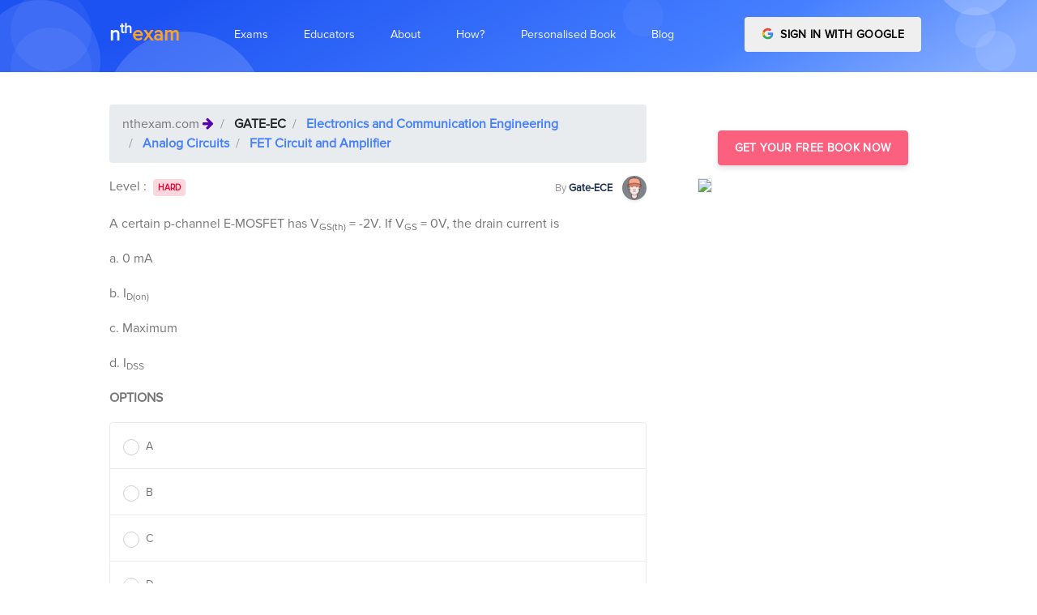

--- FILE ---
content_type: application/javascript; charset=UTF-8
request_url: https://nthexam.com/10.db318e9646fe5a162834.js
body_size: 5935
content:
(window.webpackJsonp=window.webpackJsonp||[]).push([[10],{k0NY:function(l,n,u){"use strict";u.r(n);var e=u("CcnG"),t=u("l3hs"),s=function(){function l(l,n,u){this.route=l,this._searchService=n,this._router=u,this.searchInput="",this.searchStr="",this.seriesList=[{name:"Trivaag Coaching Institute",description:"hysics is the natural science that studies matter and its motion and behavior through  of energy and force. 'space and time and that studies the related entities of energy and force.",genres:"Hazarat Ganj Above Canara Bank Sapru Marg, 560023, Lucknow, UP",releaseDate:"29 August 2005 (USA)"},{name:"ETOOS India",genres:"AliganjGanj Sector K Main Road, 560023",description:"Modern physics is the post-Newtonian conception of physics. It implies that classical descriptions of phenomena are lacking, and that",releaseDate:"29 August 2005 (USA)"},{name:"Resonance India",description:"Electromagnetism is a branch of physical science that describes the interactions of  Amagnetic field is created by a moving electric current and a magnetic field can induce movement of",genres:"Vikas Nagar Super Market First Floore",releaseDate:"29 August 2005 (USA)"}],this.searchResult=this.seriesList,this.selectedSearchType="google"}return l.prototype.selectSearchType=function(l){this.selectedSearchType=l},l.prototype.fetchSeries=function(l){if(this.searchStr=l.target.value,""===l.target.value)return this.searchResult=[];this.searchResult=this.seriesList},l.prototype.ngOnInit=function(){var l=this;this.route.queryParams.subscribe(function(n){(n=Object.assign({},n)).key="AIzaSyDbsS4n-APNR4it4ViE5TCOXa9TT7ipeuc",n.cx="000876076956912884815:hehjhptgc9o",l.fetchGoogleSearch(n)})},l.prototype.searchGoogle=function(){this._router.navigate([],{queryParams:{q:this.searchInput}})},l.prototype.fetchGoogleSearch=function(l){var n=this;this._searchService.getGoogleSearch(l).subscribe({next:function(l){n.googleSearchResult=l},error:function(l){console.log(l)}})},l}(),a={title:"Nthexam and coaching created mock test"},i=function(){return function(){}}(),d=u("pMnS"),r=u("9AJC"),c=u("ZYCi"),o=function(){function l(){}return l.prototype.transform=function(l,n){if(!n)return l;var u=new RegExp(n,"gi");return l.replace(u,"<b>$&</b>")},l}(),p=u("Ip0R"),m=function(){function l(){}return l.prototype.ngOnInit=function(){},l}(),g=e["\u0275crt"]({encapsulation:0,styles:[[".image--cover-search[_ngcontent-%COMP%]{max-width:100%;-o-object-fit:cover;object-fit:cover;-o-object-position:center top;object-position:center top;left:auto}"]],data:{}});function f(l){return e["\u0275vid"](0,[(l()(),e["\u0275eld"](0,0,null,null,21,"div",[["class","mb-5 col-3 mx-0 px-2"]],null,null,null,null,null)),(l()(),e["\u0275eld"](1,0,null,null,20,"div",[["class","card mb-2 h-100"]],null,null,null,null,null)),(l()(),e["\u0275eld"](2,0,null,null,8,"div",[["class","card-body p-3"]],null,null,null,null,null)),(l()(),e["\u0275eld"](3,0,null,null,2,"h6",[["class","text-muted"]],null,null,null,null,null)),(l()(),e["\u0275eld"](4,0,null,null,1,"b",[],null,null,null,null,null)),(l()(),e["\u0275ted"](-1,null,["GATE CS"])),(l()(),e["\u0275eld"](6,0,null,null,2,"p",[["class","card-text mb-1 mt-1 font-weight-300"]],null,null,null,null,null)),(l()(),e["\u0275eld"](7,0,null,null,1,"b",[],null,null,null,null,null)),(l()(),e["\u0275ted"](-1,null,["Computer science and technology"])),(l()(),e["\u0275eld"](9,0,null,null,1,"small",[["class","text-muted"]],null,null,null,null,null)),(l()(),e["\u0275ted"](-1,null,[" The Graduate Aptitude Test in Engineering (GATE) is an examination that primarily tests the "])),(l()(),e["\u0275eld"](11,0,null,null,10,"div",[["class","card-footer p-3 bg-transparent border-secondary"]],null,null,null,null,null)),(l()(),e["\u0275eld"](12,0,null,null,4,"a",[["class","btn btn-sm mb-0 mt-0 btn-outline-primary"],["href","#"],["routerLinkActive","active"]],null,null,null,null,null)),e["\u0275did"](13,1720320,null,2,c.n,[c.m,e.ElementRef,e.Renderer2,e.ChangeDetectorRef],{routerLinkActive:[0,"routerLinkActive"]},null),e["\u0275qud"](603979776,1,{links:1}),e["\u0275qud"](603979776,2,{linksWithHrefs:1}),(l()(),e["\u0275ted"](-1,null,["Practice"])),(l()(),e["\u0275eld"](17,0,null,null,4,"a",[["class","btn btn-sm mb-0 mt-0 btn-outline-primary"],["href","#"],["routerLinkActive","active"]],null,null,null,null,null)),e["\u0275did"](18,1720320,null,2,c.n,[c.m,e.ElementRef,e.Renderer2,e.ChangeDetectorRef],{routerLinkActive:[0,"routerLinkActive"]},null),e["\u0275qud"](603979776,3,{links:1}),e["\u0275qud"](603979776,4,{linksWithHrefs:1}),(l()(),e["\u0275ted"](-1,null,["Details"]))],function(l,n){l(n,13,0,"active"),l(n,18,0,"active")},null)}function h(l){return e["\u0275vid"](0,[(l()(),e["\u0275eld"](0,0,null,null,10,"div",[["class","mb-1 col-6 mx-0"]],null,null,null,null,null)),(l()(),e["\u0275eld"](1,0,null,null,9,"div",[["class","border-0"]],null,null,null,null,null)),(l()(),e["\u0275eld"](2,0,null,null,8,"div",[["class","list-group-item border-0 flex-column align-items-start px-0 pt-0 pb-1"],["href","#"]],null,null,null,null,null)),(l()(),e["\u0275eld"](3,0,null,null,2,"p",[["class","text-dark mb-0 font-weight-400"]],null,null,null,null,null)),(l()(),e["\u0275eld"](4,0,null,null,1,"b",[["class","hmb-1"]],[[8,"innerHTML",1]],null,null,null,null)),e["\u0275ppd"](5,2),(l()(),e["\u0275eld"](6,0,null,null,1,"small",[["class","mb-1 text-gray-dark"]],[[8,"innerHTML",1]],null,null,null,null)),e["\u0275ppd"](7,2),(l()(),e["\u0275eld"](8,0,null,null,0,"br",[],null,null,null,null,null)),(l()(),e["\u0275eld"](9,0,null,null,1,"small",[["class"," text-muted"]],[[8,"innerHTML",1]],null,null,null,null)),e["\u0275ppd"](10,2)],null,function(l,n){var u=n.component,t=e["\u0275inlineInterpolate"](1,"",e["\u0275unv"](n,4,0,l(n,5,0,e["\u0275nov"](n.parent,0),n.context.$implicit.name,u.searchStr)),"");l(n,4,0,t);var s=e["\u0275inlineInterpolate"](1,"",e["\u0275unv"](n,6,0,l(n,7,0,e["\u0275nov"](n.parent,0),n.context.$implicit.genres,u.searchStr)),"");l(n,6,0,s);var a=e["\u0275inlineInterpolate"](1,"",e["\u0275unv"](n,9,0,l(n,10,0,e["\u0275nov"](n.parent,0),n.context.$implicit.description,u.searchStr)),"");l(n,9,0,a)})}function v(l){return e["\u0275vid"](0,[(l()(),e["\u0275eld"](0,0,null,null,19,"div",[["class","mb-1 col-3 mx-0"]],null,null,null,null,null)),(l()(),e["\u0275eld"](1,0,null,null,18,"div",[["class","border-0"]],null,null,null,null,null)),(l()(),e["\u0275eld"](2,0,null,null,17,"div",[["class","list-group-item border-0 flex-column align-items-start px-0 pt-0 pb-1"],["href","#"]],null,null,null,null,null)),(l()(),e["\u0275eld"](3,0,null,null,2,"p",[["class","text-dark mb-0 font-weight-400"]],null,null,null,null,null)),(l()(),e["\u0275eld"](4,0,null,null,1,"b",[["class","hmb-1"]],[[8,"innerHTML",1]],null,null,null,null)),e["\u0275ppd"](5,2),(l()(),e["\u0275eld"](6,0,null,null,7,"small",[["class","mb-1 text-gray-dark"]],null,null,null,null,null)),(l()(),e["\u0275ted"](-1,null,[" gate-cs "])),(l()(),e["\u0275eld"](8,0,null,null,1,"span",[],null,null,null,null,null)),(l()(),e["\u0275ted"](-1,null,["\u203a "])),(l()(),e["\u0275ted"](-1,null,[" ece "])),(l()(),e["\u0275eld"](11,0,null,null,1,"span",[],null,null,null,null,null)),(l()(),e["\u0275ted"](-1,null,["\u203a "])),(l()(),e["\u0275ted"](-1,null,[" physics "])),(l()(),e["\u0275eld"](14,0,null,null,0,"br",[],null,null,null,null,null)),(l()(),e["\u0275eld"](15,0,null,null,4,"a",[["class","btn btn-sm mb-0 mt-0 btn-outline-primary text-sm-center"],["href","#"],["routerLinkActive","active"],["style","font-size: .5rem"]],null,null,null,null,null)),e["\u0275did"](16,1720320,null,2,c.n,[c.m,e.ElementRef,e.Renderer2,e.ChangeDetectorRef],{routerLinkActive:[0,"routerLinkActive"]},null),e["\u0275qud"](603979776,5,{links:1}),e["\u0275qud"](603979776,6,{linksWithHrefs:1}),(l()(),e["\u0275ted"](-1,null,["Practice"]))],function(l,n){l(n,16,0,"active")},function(l,n){var u=n.component,t=e["\u0275inlineInterpolate"](1,"",e["\u0275unv"](n,4,0,l(n,5,0,e["\u0275nov"](n.parent,0),n.context.$implicit.name,u.searchStr)),"");l(n,4,0,t)})}function b(l){return e["\u0275vid"](0,[(l()(),e["\u0275eld"](0,0,null,null,19,"div",[["class","mb-1 col-3 mx-0"]],null,null,null,null,null)),(l()(),e["\u0275eld"](1,0,null,null,18,"div",[["class","border-0"]],null,null,null,null,null)),(l()(),e["\u0275eld"](2,0,null,null,17,"div",[["class","list-group-item border-0 flex-column align-items-start px-0 pt-0 pb-1"],["href","#"]],null,null,null,null,null)),(l()(),e["\u0275eld"](3,0,null,null,2,"p",[["class","text-dark mb-0 font-weight-400"]],null,null,null,null,null)),(l()(),e["\u0275eld"](4,0,null,null,1,"b",[["class","hmb-1"]],[[8,"innerHTML",1]],null,null,null,null)),e["\u0275ppd"](5,2),(l()(),e["\u0275eld"](6,0,null,null,7,"small",[["class","mb-1 text-gray-dark"]],null,null,null,null,null)),(l()(),e["\u0275ted"](-1,null,[" gate-cs "])),(l()(),e["\u0275eld"](8,0,null,null,1,"span",[],null,null,null,null,null)),(l()(),e["\u0275ted"](-1,null,["\u203a "])),(l()(),e["\u0275ted"](-1,null,[" ece "])),(l()(),e["\u0275eld"](11,0,null,null,1,"span",[],null,null,null,null,null)),(l()(),e["\u0275ted"](-1,null,["\u203a "])),(l()(),e["\u0275ted"](-1,null,[" physics "])),(l()(),e["\u0275eld"](14,0,null,null,0,"br",[],null,null,null,null,null)),(l()(),e["\u0275eld"](15,0,null,null,4,"a",[["class","btn btn-sm mb-0 mt-0 btn-outline-primary text-sm-center"],["href","#"],["routerLinkActive","active"],["style","font-size: .5rem"]],null,null,null,null,null)),e["\u0275did"](16,1720320,null,2,c.n,[c.m,e.ElementRef,e.Renderer2,e.ChangeDetectorRef],{routerLinkActive:[0,"routerLinkActive"]},null),e["\u0275qud"](603979776,7,{links:1}),e["\u0275qud"](603979776,8,{linksWithHrefs:1}),(l()(),e["\u0275ted"](-1,null,["Practice"]))],function(l,n){l(n,16,0,"active")},function(l,n){var u=n.component,t=e["\u0275inlineInterpolate"](1,"",e["\u0275unv"](n,4,0,l(n,5,0,e["\u0275nov"](n.parent,0),n.context.$implicit.name,u.searchStr)),"");l(n,4,0,t)})}function x(l){return e["\u0275vid"](0,[(l()(),e["\u0275eld"](0,0,null,null,7,"div",[["class","mb-1 col-6 mx-0"]],null,null,null,null,null)),(l()(),e["\u0275eld"](1,0,null,null,6,"div",[["class","border-0"]],null,null,null,null,null)),(l()(),e["\u0275eld"](2,0,null,null,5,"div",[["class","list-group-item border-0 flex-column align-items-start px-0 pt-0 pb-1"],["href","#"]],null,null,null,null,null)),(l()(),e["\u0275eld"](3,0,null,null,2,"p",[["class","text-dark mb-0 font-weight-400"]],null,null,null,null,null)),(l()(),e["\u0275eld"](4,0,null,null,1,"b",[["class","hmb-1"]],[[8,"innerHTML",1]],null,null,null,null)),e["\u0275ppd"](5,2),(l()(),e["\u0275eld"](6,0,null,null,1,"small",[["class","text-muted"]],[[8,"innerHTML",1]],null,null,null,null)),e["\u0275ppd"](7,2)],null,function(l,n){var u=n.component,t=e["\u0275inlineInterpolate"](1,"",e["\u0275unv"](n,4,0,l(n,5,0,e["\u0275nov"](n.parent,0),n.context.$implicit.name,u.searchStr)),"");l(n,4,0,t);var s=e["\u0275inlineInterpolate"](1,"",e["\u0275unv"](n,6,0,l(n,7,0,e["\u0275nov"](n.parent,0),n.context.$implicit.description,u.searchStr)),"");l(n,6,0,s)})}function y(l){return e["\u0275vid"](0,[(l()(),e["\u0275eld"](0,0,null,null,7,"div",[["class","mb-1 col-6 mx-0"]],null,null,null,null,null)),(l()(),e["\u0275eld"](1,0,null,null,6,"div",[["class","border-0"]],null,null,null,null,null)),(l()(),e["\u0275eld"](2,0,null,null,5,"div",[["class","list-group-item border-0 flex-column align-items-start px-0 pt-0 pb-1"],["href","#"]],null,null,null,null,null)),(l()(),e["\u0275eld"](3,0,null,null,2,"p",[["class","text-dark mb-0 font-weight-400"]],null,null,null,null,null)),(l()(),e["\u0275eld"](4,0,null,null,1,"b",[["class","hmb-1"]],[[8,"innerHTML",1]],null,null,null,null)),e["\u0275ppd"](5,2),(l()(),e["\u0275eld"](6,0,null,null,1,"small",[["class","text-muted"]],[[8,"innerHTML",1]],null,null,null,null)),e["\u0275ppd"](7,2)],null,function(l,n){var u=n.component,t=e["\u0275inlineInterpolate"](1,"",e["\u0275unv"](n,4,0,l(n,5,0,e["\u0275nov"](n.parent,0),n.context.$implicit.name,u.searchStr)),"");l(n,4,0,t);var s=e["\u0275inlineInterpolate"](1,"",e["\u0275unv"](n,6,0,l(n,7,0,e["\u0275nov"](n.parent,0),n.context.$implicit.description,u.searchStr)),"");l(n,6,0,s)})}function w(l){return e["\u0275vid"](0,[(l()(),e["\u0275eld"](0,0,null,null,6,"div",[["class","col-2"]],null,null,null,null,null)),(l()(),e["\u0275eld"](1,0,null,null,5,"div",[["class","card border-0"]],null,null,null,null,null)),(l()(),e["\u0275eld"](2,0,null,null,0,"img",[["class","card-img-top image--cover-search"],["src","https://exambazaar.s3.amazonaws.com/c7bf745bd01d4256deea161e66ebac03.jpeg"]],null,null,null,null,null)),(l()(),e["\u0275eld"](3,0,null,null,3,"div",[["class","card-body p-0 text-center"],["style","line-height: 1"]],null,null,null,null,null)),(l()(),e["\u0275eld"](4,0,null,null,2,"a",[["href",""]],null,null,null,null,null)),(l()(),e["\u0275eld"](5,0,null,null,1,"small",[["class","text-muted"]],null,null,null,null,null)),(l()(),e["\u0275ted"](-1,null,[" Trivaag Coaching Center "]))],null,null)}function C(l){return e["\u0275vid"](0,[e["\u0275pid"](0,o,[]),(l()(),e["\u0275eld"](1,0,null,null,1,"h4",[],null,null,null,null,null)),(l()(),e["\u0275ted"](-1,null,["Exams"])),(l()(),e["\u0275eld"](3,0,null,null,5,"div",[["class","row"]],null,null,null,null,null)),(l()(),e["\u0275eld"](4,0,null,null,4,"div",[["class","col-md-10"]],null,null,null,null,null)),(l()(),e["\u0275eld"](5,0,null,null,3,"div",[["class","row"]],null,null,null,null,null)),(l()(),e["\u0275and"](16777216,null,null,2,null,f)),e["\u0275did"](7,278528,null,0,p.NgForOf,[e.ViewContainerRef,e.TemplateRef,e.IterableDiffers],{ngForOf:[0,"ngForOf"]},null),e["\u0275pad"](8,4),(l()(),e["\u0275eld"](9,0,null,null,1,"h4",[["class","mt-4"]],null,null,null,null,null)),(l()(),e["\u0275ted"](-1,null,["Categories"])),(l()(),e["\u0275eld"](11,0,null,null,4,"div",[["class","row"]],null,null,null,null,null)),(l()(),e["\u0275eld"](12,0,null,null,3,"div",[["class","col-md-12"]],null,null,null,null,null)),(l()(),e["\u0275eld"](13,0,null,null,2,"div",[["class","row"]],null,null,null,null,null)),(l()(),e["\u0275and"](16777216,null,null,1,null,h)),e["\u0275did"](15,278528,null,0,p.NgForOf,[e.ViewContainerRef,e.TemplateRef,e.IterableDiffers],{ngForOf:[0,"ngForOf"]},null),(l()(),e["\u0275eld"](16,0,null,null,1,"h4",[["class","mt-4"]],null,null,null,null,null)),(l()(),e["\u0275ted"](-1,null,["Topics"])),(l()(),e["\u0275eld"](18,0,null,null,4,"div",[["class","row"]],null,null,null,null,null)),(l()(),e["\u0275and"](16777216,null,null,1,null,v)),e["\u0275did"](20,278528,null,0,p.NgForOf,[e.ViewContainerRef,e.TemplateRef,e.IterableDiffers],{ngForOf:[0,"ngForOf"]},null),(l()(),e["\u0275and"](16777216,null,null,1,null,b)),e["\u0275did"](22,278528,null,0,p.NgForOf,[e.ViewContainerRef,e.TemplateRef,e.IterableDiffers],{ngForOf:[0,"ngForOf"]},null),(l()(),e["\u0275eld"](23,0,null,null,1,"h4",[["class","mt-4"]],null,null,null,null,null)),(l()(),e["\u0275ted"](-1,null,["Sub Categories"])),(l()(),e["\u0275eld"](25,0,null,null,6,"div",[["class","row"]],null,null,null,null,null)),(l()(),e["\u0275eld"](26,0,null,null,5,"div",[["class","col-md-10"]],null,null,null,null,null)),(l()(),e["\u0275eld"](27,0,null,null,4,"div",[["class","row"]],null,null,null,null,null)),(l()(),e["\u0275and"](16777216,null,null,1,null,x)),e["\u0275did"](29,278528,null,0,p.NgForOf,[e.ViewContainerRef,e.TemplateRef,e.IterableDiffers],{ngForOf:[0,"ngForOf"]},null),(l()(),e["\u0275and"](16777216,null,null,1,null,y)),e["\u0275did"](31,278528,null,0,p.NgForOf,[e.ViewContainerRef,e.TemplateRef,e.IterableDiffers],{ngForOf:[0,"ngForOf"]},null),(l()(),e["\u0275eld"](32,0,null,null,15,"div",[["class","row mt-4"]],null,null,null,null,null)),(l()(),e["\u0275eld"](33,0,null,null,14,"div",[["class","col-md-8"]],null,null,null,null,null)),(l()(),e["\u0275eld"](34,0,null,null,13,"div",[["class","card"]],null,null,null,null,null)),(l()(),e["\u0275eld"](35,0,null,null,12,"div",[["class","p-4"]],null,null,null,null,null)),(l()(),e["\u0275eld"](36,0,null,null,7,"div",[["class","row"]],null,null,null,null,null)),(l()(),e["\u0275eld"](37,0,null,null,6,"div",[["class","col-md-12 d-flex justify-content-between"]],null,null,null,null,null)),(l()(),e["\u0275eld"](38,0,null,null,1,"h6",[["class","mb-2"]],null,null,null,null,null)),(l()(),e["\u0275ted"](-1,null,["Coaching Institute"])),(l()(),e["\u0275eld"](40,0,null,null,3,"div",[["class","mb-2"]],null,null,null,null,null)),(l()(),e["\u0275eld"](41,0,null,null,2,"a",[["href",""]],null,null,null,null,null)),(l()(),e["\u0275eld"](42,0,null,null,1,"small",[],null,null,null,null,null)),(l()(),e["\u0275ted"](-1,null,["See Coaching search"])),(l()(),e["\u0275eld"](44,0,null,null,3,"div",[["class","row"]],null,null,null,null,null)),(l()(),e["\u0275and"](16777216,null,null,2,null,w)),e["\u0275did"](46,278528,null,0,p.NgForOf,[e.ViewContainerRef,e.TemplateRef,e.IterableDiffers],{ngForOf:[0,"ngForOf"]},null),e["\u0275pad"](47,6)],function(l,n){var u=n.component,e=l(n,8,0,1,2,3,4);l(n,7,0,e),l(n,15,0,u.childMessage),l(n,20,0,u.childMessage),l(n,22,0,u.childMessage),l(n,29,0,u.childMessage),l(n,31,0,u.childMessage);var t=l(n,47,0,1,2,3,4,5,6);l(n,46,0,t)},null)}var k=function(){function l(){}return l.prototype.ngOnInit=function(){},l}(),M=e["\u0275crt"]({encapsulation:0,styles:[[".image--cover-sm[_ngcontent-%COMP%]{width:50px;height:50px;-o-object-fit:cover;object-fit:cover;-o-object-position:center top;object-position:center top;border:2px solid #fff;left:auto}.card-profile-stats[_ngcontent-%COMP%]{padding:1rem 0}.card-profile-stats[_ngcontent-%COMP%] > div[_ngcontent-%COMP%]{text-align:center;margin-right:1rem;padding:.675rem}.card-profile-stats[_ngcontent-%COMP%] > div[_ngcontent-%COMP%]:last-child{margin-right:0}.card-profile-stats[_ngcontent-%COMP%] > div[_ngcontent-%COMP%]   .heading[_ngcontent-%COMP%]{font-size:.875rem;line-height:.5;margin-top:2px;font-weight:700;display:block}.card-profile-stats[_ngcontent-%COMP%] > div[_ngcontent-%COMP%]   .description[_ngcontent-%COMP%]{font-size:.675rem;color:#0a0c0d}"]],data:{}});function R(l){return e["\u0275vid"](0,[(l()(),e["\u0275eld"](0,0,null,null,89,"div",[["class","card mb-5 col-md-12 px-4 pt-4"]],null,null,null,null,null)),(l()(),e["\u0275eld"](1,0,null,null,88,"div",[["class","border-0"]],null,null,null,null,null)),(l()(),e["\u0275eld"](2,0,null,null,87,"div",[["class","list-group-item border-0 flex-column align-items-start  p-0"]],null,null,null,null,null)),(l()(),e["\u0275eld"](3,0,null,null,27,"div",[["class","row"]],null,null,null,null,null)),(l()(),e["\u0275eld"](4,0,null,null,1,"div",[["class","col-md-1 text-center d-flex align-items-center align-content-center"]],null,null,null,null,null)),(l()(),e["\u0275eld"](5,0,null,null,0,"img",[["class","mx-auto rounded-circle image--cover-sm"],["src","https://exambazaar.s3.amazonaws.com/c7bf745bd01d4256deea161e66ebac03.jpeg"]],null,null,null,null,null)),(l()(),e["\u0275eld"](6,0,null,null,18,"div",[["class","col-md-9"]],null,null,null,null,null)),(l()(),e["\u0275eld"](7,0,null,null,4,"a",[["class","text-dark mb-0 font-weight-400"],["href","./profile/institute/coaching/resonance"],["target","_blank"]],null,null,null,null,null)),(l()(),e["\u0275eld"](8,0,null,null,1,"b",[["class","hmb-1"]],[[8,"innerHTML",1]],null,null,null,null)),e["\u0275ppd"](9,2),(l()(),e["\u0275eld"](10,0,null,null,0,"img",[["class","mx-2 rounded-circle"],["src","../../../assets/img/icons/verify.png"],["style","width: 20px"]],null,null,null,null,null)),(l()(),e["\u0275ted"](-1,null,[" (Since 1997) "])),(l()(),e["\u0275eld"](12,0,null,null,12,"div",[],null,null,null,null,null)),(l()(),e["\u0275eld"](13,0,null,null,1,"span",[["class","badge badge-secondary border mr-2"]],null,null,null,null,null)),(l()(),e["\u0275ted"](-1,null,["gate-cs"])),(l()(),e["\u0275eld"](15,0,null,null,1,"span",[["class","badge badge-secondary border mr-2"]],null,null,null,null,null)),(l()(),e["\u0275ted"](-1,null,["gate-ee"])),(l()(),e["\u0275eld"](17,0,null,null,1,"span",[["class","badge badge-secondary border mr-2"]],null,null,null,null,null)),(l()(),e["\u0275ted"](-1,null,["gate-ece"])),(l()(),e["\u0275eld"](19,0,null,null,1,"span",[["class","badge badge-secondary border mr-2"]],null,null,null,null,null)),(l()(),e["\u0275ted"](-1,null,["jee-mains"])),(l()(),e["\u0275eld"](21,0,null,null,1,"span",[["class","badge badge-secondary border mr-2"]],null,null,null,null,null)),(l()(),e["\u0275ted"](-1,null,["neet"])),(l()(),e["\u0275eld"](23,0,null,null,1,"span",[["class","badge badge-secondary border mr-2"]],null,null,null,null,null)),(l()(),e["\u0275ted"](-1,null,["jee-advance"])),(l()(),e["\u0275eld"](25,0,null,null,5,"div",[["class","col-md-2 align-items-end text-right"]],null,null,null,null,null)),(l()(),e["\u0275eld"](26,0,null,null,1,"small",[["class",""]],null,null,null,null,null)),(l()(),e["\u0275ted"](-1,null,["Add to compare"])),(l()(),e["\u0275eld"](28,0,null,null,2,"label",[["class","custom-toggle mb-0"]],null,null,null,null,null)),(l()(),e["\u0275eld"](29,0,null,null,0,"input",[["type","checkbox"]],null,null,null,null,null)),(l()(),e["\u0275eld"](30,0,null,null,0,"span",[["class","custom-toggle-slider text-gray-dark rounded-circle"],["data-label-off","No"],["data-label-on","Yes"]],null,null,null,null,null)),(l()(),e["\u0275eld"](31,0,null,null,3,"div",[["class","mt-2"]],null,null,null,null,null)),(l()(),e["\u0275eld"](32,0,null,null,0,"i",[["aria-hidden","true"],["class","fa fa-map-marker"]],null,null,null,null,null)),(l()(),e["\u0275eld"](33,0,null,null,1,"small",[["class","mx-2 text-warning"]],[[8,"innerHTML",1]],null,null,null,null)),e["\u0275ppd"](34,2),(l()(),e["\u0275eld"](35,0,null,null,3,"div",[["class","row my-1 justify-content-between"]],null,null,null,null,null)),(l()(),e["\u0275eld"](36,0,null,null,2,"div",[["class","col-md-12"]],null,null,null,null,null)),(l()(),e["\u0275eld"](37,0,null,null,1,"small",[["class"," text-muted "]],[[8,"innerHTML",1]],null,null,null,null)),e["\u0275ppd"](38,2),(l()(),e["\u0275eld"](39,0,null,null,50,"div",[["class","card-profile-stats px-2  py-0 row justify-content-between"]],null,null,null,null,null)),(l()(),e["\u0275eld"](40,0,null,null,9,"div",[["class"," col-md-2 col-sm-6 mx-0 px-2"]],null,null,null,null,null)),(l()(),e["\u0275eld"](41,0,null,null,8,"div",[["class","card border-0 h-80"]],null,null,null,null,null)),(l()(),e["\u0275eld"](42,0,null,null,7,"div",[["class","d-flex justify-content-start"]],null,null,null,null,null)),(l()(),e["\u0275eld"](43,0,null,null,1,"div",[["class","text-center  mr-3"]],null,null,null,null,null)),(l()(),e["\u0275eld"](44,0,null,null,0,"img",[["class","mx-auto img-fluid "],["src","../../../assets/img/icons/student.png"],["width","25"]],null,null,null,null,null)),(l()(),e["\u0275eld"](45,0,null,null,4,"div",[],null,null,null,null,null)),(l()(),e["\u0275eld"](46,0,null,null,1,"span",[["class","heading"]],null,null,null,null,null)),(l()(),e["\u0275ted"](-1,null,["22yr"])),(l()(),e["\u0275eld"](48,0,null,null,1,"span",[["class","description text-muted"]],null,null,null,null,null)),(l()(),e["\u0275ted"](-1,null,["Experience"])),(l()(),e["\u0275eld"](50,0,null,null,9,"div",[["class"," col-md-2 col-sm-6 mx-0 px-2"]],null,null,null,null,null)),(l()(),e["\u0275eld"](51,0,null,null,8,"div",[["class","card border-0 mb-2 h-80"]],null,null,null,null,null)),(l()(),e["\u0275eld"](52,0,null,null,7,"div",[["class","d-flex justify-content-start"]],null,null,null,null,null)),(l()(),e["\u0275eld"](53,0,null,null,1,"div",[["class","text-center  mr-3"]],null,null,null,null,null)),(l()(),e["\u0275eld"](54,0,null,null,0,"img",[["class","mx-auto img-fluid "],["src","../../../assets/img/icons/group.png"],["width","25"]],null,null,null,null,null)),(l()(),e["\u0275eld"](55,0,null,null,4,"div",[],null,null,null,null,null)),(l()(),e["\u0275eld"](56,0,null,null,1,"span",[["class","heading"]],null,null,null,null,null)),(l()(),e["\u0275ted"](-1,null,["46k+"])),(l()(),e["\u0275eld"](58,0,null,null,1,"span",[["class","description text-muted"]],null,null,null,null,null)),(l()(),e["\u0275ted"](-1,null,["Questions"])),(l()(),e["\u0275eld"](60,0,null,null,9,"div",[["class"," col-md-2 col-sm-6 mx-0 px-2"]],null,null,null,null,null)),(l()(),e["\u0275eld"](61,0,null,null,8,"div",[["class","card border-0 h-80"]],null,null,null,null,null)),(l()(),e["\u0275eld"](62,0,null,null,7,"div",[["class","d-flex justify-content-start"]],null,null,null,null,null)),(l()(),e["\u0275eld"](63,0,null,null,1,"div",[["class","text-center  mr-3"]],null,null,null,null,null)),(l()(),e["\u0275eld"](64,0,null,null,0,"img",[["class","mx-auto img-fluid "],["src","../../../assets/img/icons/writing.png"],["width","25"]],null,null,null,null,null)),(l()(),e["\u0275eld"](65,0,null,null,4,"div",[],null,null,null,null,null)),(l()(),e["\u0275eld"](66,0,null,null,1,"span",[["class","heading"]],null,null,null,null,null)),(l()(),e["\u0275ted"](-1,null,["35"])),(l()(),e["\u0275eld"](68,0,null,null,1,"span",[["class","description text-muted"]],null,null,null,null,null)),(l()(),e["\u0275ted"](-1,null,["Courses"])),(l()(),e["\u0275eld"](70,0,null,null,9,"div",[["class"," col-md-2 col-sm-6 mx-0 px-2"]],null,null,null,null,null)),(l()(),e["\u0275eld"](71,0,null,null,8,"div",[["class","card border-0 h-80"]],null,null,null,null,null)),(l()(),e["\u0275eld"](72,0,null,null,7,"div",[["class","d-flex justify-content-start"]],null,null,null,null,null)),(l()(),e["\u0275eld"](73,0,null,null,1,"div",[["class","text-center  mr-3"]],null,null,null,null,null)),(l()(),e["\u0275eld"](74,0,null,null,0,"img",[["class","mx-auto img-fluid "],["src","../../../assets/img/icons/checklist.png"],["width","25"]],null,null,null,null,null)),(l()(),e["\u0275eld"](75,0,null,null,4,"div",[],null,null,null,null,null)),(l()(),e["\u0275eld"](76,0,null,null,1,"span",[["class","heading"]],null,null,null,null,null)),(l()(),e["\u0275ted"](-1,null,["2k+"])),(l()(),e["\u0275eld"](78,0,null,null,1,"span",[["class","description text-muted"]],null,null,null,null,null)),(l()(),e["\u0275ted"](-1,null,["Selections"])),(l()(),e["\u0275eld"](80,0,null,null,9,"div",[["class"," col-md-2 col-sm-6 mx-0 px-2"]],null,null,null,null,null)),(l()(),e["\u0275eld"](81,0,null,null,8,"div",[["class","card border-0 h-80"]],null,null,null,null,null)),(l()(),e["\u0275eld"](82,0,null,null,7,"div",[["class","d-flex justify-content-start"]],null,null,null,null,null)),(l()(),e["\u0275eld"](83,0,null,null,1,"div",[["class","text-center  mr-3"]],null,null,null,null,null)),(l()(),e["\u0275eld"](84,0,null,null,0,"img",[["class","mx-auto img-fluid "],["src","../../../assets/img/icons/money.png"],["width","25"]],null,null,null,null,null)),(l()(),e["\u0275eld"](85,0,null,null,4,"div",[],null,null,null,null,null)),(l()(),e["\u0275eld"](86,0,null,null,1,"span",[["class","heading"]],null,null,null,null,null)),(l()(),e["\u0275ted"](-1,null,["2k - 200K"])),(l()(),e["\u0275eld"](88,0,null,null,1,"span",[["class","description text-muted"]],null,null,null,null,null)),(l()(),e["\u0275ted"](-1,null,["Price"]))],null,function(l,n){var u=n.component,t=e["\u0275inlineInterpolate"](1,"",e["\u0275unv"](n,8,0,l(n,9,0,e["\u0275nov"](n.parent,0),n.context.$implicit.name,u.searchStr)),"");l(n,8,0,t);var s=e["\u0275inlineInterpolate"](1,"",e["\u0275unv"](n,33,0,l(n,34,0,e["\u0275nov"](n.parent,0),n.context.$implicit.genres,u.searchStr)),"");l(n,33,0,s);var a=e["\u0275inlineInterpolate"](1,"",e["\u0275unv"](n,37,0,l(n,38,0,e["\u0275nov"](n.parent,0),n.context.$implicit.description,u.searchStr)),"");l(n,37,0,a)})}function O(l){return e["\u0275vid"](0,[e["\u0275pid"](0,o,[]),(l()(),e["\u0275eld"](1,0,null,null,4,"div",[["class","row justify-content-center"]],null,null,null,null,null)),(l()(),e["\u0275eld"](2,0,null,null,3,"div",[["class","col-md-9"]],null,null,null,null,null)),(l()(),e["\u0275eld"](3,0,null,null,2,"div",[["class","row"]],null,null,null,null,null)),(l()(),e["\u0275and"](16777216,null,null,1,null,R)),e["\u0275did"](5,278528,null,0,p.NgForOf,[e.ViewContainerRef,e.TemplateRef,e.IterableDiffers],{ngForOf:[0,"ngForOf"]},null)],function(l,n){l(n,5,0,n.component.childMessage)},null)}var I=function(){function l(){}return l.prototype.ngOnInit=function(){},l}(),S=e["\u0275crt"]({encapsulation:0,styles:[[".image--cover-search[_ngcontent-%COMP%]{max-width:100%;-o-object-fit:cover;object-fit:cover;-o-object-position:center top;object-position:center top;left:auto}"]],data:{}});function T(l){return e["\u0275vid"](0,[(l()(),e["\u0275eld"](0,0,null,null,10,"div",[["class","card col-md-12 px-4 pt-4 mb-2 shadow-sm"]],null,null,null,null,null)),(l()(),e["\u0275eld"](1,0,null,null,9,"div",[["class","border-0"]],null,null,null,null,null)),(l()(),e["\u0275eld"](2,0,null,null,8,"div",[["class","border-0 flex-column align-items-start  p-0"]],null,null,null,null,null)),(l()(),e["\u0275eld"](3,0,null,null,2,"a",[],[[8,"href",4]],null,null,null,null)),(l()(),e["\u0275eld"](4,0,null,null,1,"small",[["class","text-warning"]],null,null,null,null,null)),(l()(),e["\u0275ted"](5,null,[" "," "])),(l()(),e["\u0275eld"](6,0,null,null,0,"br",[],null,null,null,null,null)),(l()(),e["\u0275eld"](7,0,null,null,1,"a",[],[[8,"href",4]],null,null,null,null)),(l()(),e["\u0275ted"](8,null,[" "," "])),(l()(),e["\u0275eld"](9,0,null,null,1,"p",[],null,null,null,null,null)),(l()(),e["\u0275eld"](10,0,null,null,0,"small",[["class","text-muted"]],[[8,"innerHTML",1]],null,null,null,null))],null,function(l,n){l(n,3,0,e["\u0275inlineInterpolate"](1,"",n.context.$implicit.formattedUrl,"")),l(n,5,0,n.context.$implicit.formattedUrl),l(n,7,0,e["\u0275inlineInterpolate"](1,"",n.context.$implicit.formattedUrl,"")),l(n,8,0,n.context.$implicit.title),l(n,10,0,e["\u0275inlineInterpolate"](1,"",n.context.$implicit.snippet,""))})}function F(l){return e["\u0275vid"](0,[(l()(),e["\u0275eld"](0,0,null,null,4,"div",[["class","row justify-content-center"]],null,null,null,null,null)),(l()(),e["\u0275eld"](1,0,null,null,3,"div",[["class","col-md-9"]],null,null,null,null,null)),(l()(),e["\u0275eld"](2,0,null,null,2,"div",[["class","row"]],null,null,null,null,null)),(l()(),e["\u0275and"](16777216,null,null,1,null,T)),e["\u0275did"](4,278528,null,0,p.NgForOf,[e.ViewContainerRef,e.TemplateRef,e.IterableDiffers],{ngForOf:[0,"ngForOf"]},null)],function(l,n){l(n,4,0,n.component.childMessage.items)},null)}var j=u("gIcY"),A=u("4GxJ"),_=e["\u0275crt"]({encapsulation:0,styles:[[".q_list[_ngcontent-%COMP%]   p[_ngcontent-%COMP%]{margin-bottom:0}.highlight-search-text[_ngcontent-%COMP%]{color:orange!important;font-weight:600}.btn-search[_ngcontent-%COMP%]{height:100%}.btn-search[_ngcontent-%COMP%]:hover{box-shadow:none;background:#fff}"]],data:{}});function L(l){return e["\u0275vid"](0,[(l()(),e["\u0275eld"](0,0,null,null,1,"app-search-topics",[],null,null,null,C,g)),e["\u0275did"](1,114688,null,0,m,[],{childMessage:[0,"childMessage"]},null)],function(l,n){l(n,1,0,n.component.searchResult)},null)}function P(l){return e["\u0275vid"](0,[(l()(),e["\u0275eld"](0,0,null,null,1,"app-search-coaching",[],null,null,null,O,M)),e["\u0275did"](1,114688,null,0,k,[],{childMessage:[0,"childMessage"]},null)],function(l,n){l(n,1,0,n.component.searchResult)},null)}function D(l){return e["\u0275vid"](0,[(l()(),e["\u0275eld"](0,0,null,null,1,"app-google-search",[],null,null,null,F,S)),e["\u0275did"](1,114688,null,0,I,[],{childMessage:[0,"childMessage"]},null)],function(l,n){l(n,1,0,n.component.googleSearchResult)},null)}function N(l){return e["\u0275vid"](0,[(l()(),e["\u0275eld"](0,0,null,null,16,"section",[["class","section pb-4 section-shaped"]],null,null,null,null,null)),(l()(),e["\u0275eld"](1,0,null,null,10,"div",[["class","shape shape-style-1 shape-primary"]],null,null,null,null,null)),(l()(),e["\u0275eld"](2,0,null,null,0,"span",[["class","span-150"]],null,null,null,null,null)),(l()(),e["\u0275eld"](3,0,null,null,0,"span",[["class","span-50"]],null,null,null,null,null)),(l()(),e["\u0275eld"](4,0,null,null,0,"span",[["class","span-50"]],null,null,null,null,null)),(l()(),e["\u0275eld"](5,0,null,null,0,"span",[["class","span-75"]],null,null,null,null,null)),(l()(),e["\u0275eld"](6,0,null,null,0,"span",[["class","span-100"]],null,null,null,null,null)),(l()(),e["\u0275eld"](7,0,null,null,0,"span",[["class","span-75"]],null,null,null,null,null)),(l()(),e["\u0275eld"](8,0,null,null,0,"span",[["class","span-50"]],null,null,null,null,null)),(l()(),e["\u0275eld"](9,0,null,null,0,"span",[["class","span-100"]],null,null,null,null,null)),(l()(),e["\u0275eld"](10,0,null,null,0,"span",[["class","span-50"]],null,null,null,null,null)),(l()(),e["\u0275eld"](11,0,null,null,0,"span",[["class","span-100"]],null,null,null,null,null)),(l()(),e["\u0275eld"](12,0,null,null,4,"div",[["class","container d-flex"]],null,null,null,null,null)),(l()(),e["\u0275eld"](13,0,null,null,3,"div",[["class","col px-0"]],null,null,null,null,null)),(l()(),e["\u0275eld"](14,0,null,null,2,"div",[["class","row justify-content-center text-center"]],null,null,null,null,null)),(l()(),e["\u0275eld"](15,0,null,null,1,"h3",[["class","text-white my-5"]],null,null,null,null,null)),(l()(),e["\u0275ted"](-1,null,["How can we help you?"])),(l()(),e["\u0275eld"](17,0,null,null,33,"section",[["class","section mt--100 pb-0"]],null,null,null,null,null)),(l()(),e["\u0275eld"](18,0,null,null,32,"div",[["class","container"]],null,null,null,null,null)),(l()(),e["\u0275eld"](19,0,null,null,31,"div",[["class","row justify-content-center text-center"]],null,null,null,null,null)),(l()(),e["\u0275eld"](20,0,null,null,30,"div",[["class","col-lg-10"]],null,null,null,null,null)),(l()(),e["\u0275eld"](21,0,null,null,29,"div",[["class","form-group bg-white"]],null,null,null,null,null)),(l()(),e["\u0275eld"](22,0,null,null,17,"div",[["class","input-group input-group-alternative mb-3"]],null,null,null,null,null)),(l()(),e["\u0275eld"](23,0,null,null,2,"div",[["class","input-group-prepend"]],null,null,null,null,null)),(l()(),e["\u0275eld"](24,0,null,null,1,"span",[["class","input-group-text"]],null,null,null,null,null)),(l()(),e["\u0275eld"](25,0,null,null,0,"i",[["class","ni ni-zoom-split-in"]],null,null,null,null,null)),(l()(),e["\u0275eld"](26,0,[["searchbar",1]],null,5,"input",[["class","form-control"],["placeholder","Enter the name of your series"],["type","text"]],[[2,"ng-untouched",null],[2,"ng-touched",null],[2,"ng-pristine",null],[2,"ng-dirty",null],[2,"ng-valid",null],[2,"ng-invalid",null],[2,"ng-pending",null]],[[null,"keyup"],[null,"ngModelChange"],[null,"input"],[null,"blur"],[null,"compositionstart"],[null,"compositionend"]],function(l,n,u){var t=!0,s=l.component;return"input"===n&&(t=!1!==e["\u0275nov"](l,27)._handleInput(u.target.value)&&t),"blur"===n&&(t=!1!==e["\u0275nov"](l,27).onTouched()&&t),"compositionstart"===n&&(t=!1!==e["\u0275nov"](l,27)._compositionStart()&&t),"compositionend"===n&&(t=!1!==e["\u0275nov"](l,27)._compositionEnd(u.target.value)&&t),"keyup"===n&&(t=!1!==s.fetchSeries(u)&&t),"ngModelChange"===n&&(t=!1!==(s.searchInput=u)&&t),t},null,null)),e["\u0275did"](27,16384,null,0,j.c,[e.Renderer2,e.ElementRef,[2,j.a]],null,null),e["\u0275prd"](1024,null,j.f,function(l){return[l]},[j.c]),e["\u0275did"](29,671744,null,0,j.k,[[8,null],[8,null],[8,null],[6,j.f]],{model:[0,"model"]},{update:"ngModelChange"}),e["\u0275prd"](2048,null,j.g,null,[j.k]),e["\u0275did"](31,16384,null,0,j.h,[[4,j.g]],null,null),(l()(),e["\u0275eld"](32,0,null,null,7,"div",[["class","input-group-append"]],null,null,null,null,null)),(l()(),e["\u0275eld"](33,0,null,null,6,"div",[["ngbDropdown",""]],[[2,"show",null]],[[null,"keydown.ArrowUp"],[null,"keydown.ArrowDown"],[null,"keydown.Home"],[null,"keydown.End"]],function(l,n,u){var t=!0;return"keydown.ArrowUp"===n&&(t=!1!==e["\u0275nov"](l,34).onKeyDown(u)&&t),"keydown.ArrowDown"===n&&(t=!1!==e["\u0275nov"](l,34).onKeyDown(u)&&t),"keydown.Home"===n&&(t=!1!==e["\u0275nov"](l,34).onKeyDown(u)&&t),"keydown.End"===n&&(t=!1!==e["\u0275nov"](l,34).onKeyDown(u)&&t),t},null,null)),e["\u0275did"](34,737280,null,3,A.s,[e.ChangeDetectorRef,A.u,p.DOCUMENT,e.NgZone,e.ElementRef,e.Renderer2],null,null),e["\u0275qud"](335544320,1,{_menu:0}),e["\u0275qud"](335544320,2,{_menuElement:0}),e["\u0275qud"](335544320,3,{_anchor:0}),(l()(),e["\u0275eld"](38,0,null,null,1,"button",[["class","btn btn-outline-secondary btn-search"]],null,[[null,"click"]],function(l,n,u){var e=!0;return"click"===n&&(e=!1!==l.component.searchGoogle()&&e),e},null,null)),(l()(),e["\u0275ted"](-1,null,["Search "])),(l()(),e["\u0275eld"](40,0,null,null,10,"div",[["class","d-flex justify-content-end font-weight-bolder mr-1"],["style","margin-top: -10px"]],null,null,null,null,null)),(l()(),e["\u0275eld"](41,0,null,null,9,"small",[],null,null,null,null,null)),(l()(),e["\u0275ted"](-1,null,["Powered by "])),(l()(),e["\u0275eld"](43,0,null,null,3,"span",[["style","color: #4680FF"]],null,null,null,null,null)),(l()(),e["\u0275ted"](-1,null,["n"])),(l()(),e["\u0275eld"](45,0,null,null,1,"sup",[],null,null,null,null,null)),(l()(),e["\u0275ted"](-1,null,["th"])),(l()(),e["\u0275eld"](47,0,null,null,1,"span",[["style","color: #FFA127;"]],null,null,null,null,null)),(l()(),e["\u0275ted"](-1,null,["search"])),(l()(),e["\u0275eld"](49,0,null,null,1,"span",[],null,null,null,null,null)),(l()(),e["\u0275ted"](-1,null,[" and google"])),(l()(),e["\u0275eld"](51,0,null,null,9,"section",[["class","section pt-0"]],null,null,null,null,null)),(l()(),e["\u0275eld"](52,0,null,null,8,"div",[["class","px-4"]],null,null,null,null,null)),(l()(),e["\u0275eld"](53,0,null,null,7,"div",[["class","row justify-content-center"]],null,null,null,null,null)),(l()(),e["\u0275eld"](54,0,null,null,6,"div",[["class","col-md-10"]],null,null,null,null,null)),(l()(),e["\u0275and"](16777216,null,null,1,null,L)),e["\u0275did"](56,16384,null,0,p.NgIf,[e.ViewContainerRef,e.TemplateRef],{ngIf:[0,"ngIf"]},null),(l()(),e["\u0275and"](16777216,null,null,1,null,P)),e["\u0275did"](58,16384,null,0,p.NgIf,[e.ViewContainerRef,e.TemplateRef],{ngIf:[0,"ngIf"]},null),(l()(),e["\u0275and"](16777216,null,null,1,null,D)),e["\u0275did"](60,16384,null,0,p.NgIf,[e.ViewContainerRef,e.TemplateRef],{ngIf:[0,"ngIf"]},null)],function(l,n){var u=n.component;l(n,29,0,u.searchInput),l(n,34,0),l(n,56,0,"Search All"===u.selectedSearchType),l(n,58,0,"Search Coaching"===u.selectedSearchType),l(n,60,0,"google"===u.selectedSearchType)},function(l,n){l(n,26,0,e["\u0275nov"](n,31).ngClassUntouched,e["\u0275nov"](n,31).ngClassTouched,e["\u0275nov"](n,31).ngClassPristine,e["\u0275nov"](n,31).ngClassDirty,e["\u0275nov"](n,31).ngClassValid,e["\u0275nov"](n,31).ngClassInvalid,e["\u0275nov"](n,31).ngClassPending),l(n,33,0,e["\u0275nov"](n,34).isOpen())})}function E(l){return e["\u0275vid"](0,[(l()(),e["\u0275eld"](0,0,null,null,1,"app-search",[],null,null,null,N,_)),e["\u0275did"](1,114688,null,0,s,[c.a,t.a,c.m],null,null)],function(l,n){l(n,1,0)},null)}var H=e["\u0275ccf"]("app-search",s,E,{},{},[]),$=u("iTUp");u.d(n,"SearchModuleNgFactory",function(){return q});var q=e["\u0275cmf"](i,[],function(l){return e["\u0275mod"]([e["\u0275mpd"](512,e.ComponentFactoryResolver,e["\u0275CodegenComponentFactoryResolver"],[[8,[d.a,r.a,r.b,r.j,r.k,r.g,r.h,r.i,H]],[3,e.ComponentFactoryResolver],e.NgModuleRef]),e["\u0275mpd"](4608,p.NgLocalization,p.NgLocaleLocalization,[e.LOCALE_ID,[2,p["\u0275angular_packages_common_common_a"]]]),e["\u0275mpd"](4608,j.p,j.p,[]),e["\u0275mpd"](4608,A.A,A.A,[e.ComponentFactoryResolver,e.Injector,A.sb,A.B]),e["\u0275mpd"](1073742336,c.p,c.p,[[2,c.v],[2,c.m]]),e["\u0275mpd"](1073742336,p.CommonModule,p.CommonModule,[]),e["\u0275mpd"](1073742336,j.n,j.n,[]),e["\u0275mpd"](1073742336,j.d,j.d,[]),e["\u0275mpd"](1073742336,$.a,$.a,[]),e["\u0275mpd"](1073742336,A.c,A.c,[]),e["\u0275mpd"](1073742336,A.f,A.f,[]),e["\u0275mpd"](1073742336,A.g,A.g,[]),e["\u0275mpd"](1073742336,A.k,A.k,[]),e["\u0275mpd"](1073742336,A.m,A.m,[]),e["\u0275mpd"](1073742336,A.r,A.r,[]),e["\u0275mpd"](1073742336,A.x,A.x,[]),e["\u0275mpd"](1073742336,A.C,A.C,[]),e["\u0275mpd"](1073742336,A.G,A.G,[]),e["\u0275mpd"](1073742336,A.M,A.M,[]),e["\u0275mpd"](1073742336,A.P,A.P,[]),e["\u0275mpd"](1073742336,A.S,A.S,[]),e["\u0275mpd"](1073742336,A.Y,A.Y,[]),e["\u0275mpd"](1073742336,A.cb,A.cb,[]),e["\u0275mpd"](1073742336,A.fb,A.fb,[]),e["\u0275mpd"](1073742336,A.gb,A.gb,[]),e["\u0275mpd"](1073742336,A.D,A.D,[]),e["\u0275mpd"](1073742336,i,i,[]),e["\u0275mpd"](1024,c.k,function(){return[[{path:"",component:s,data:a}]]},[])])})}}]);